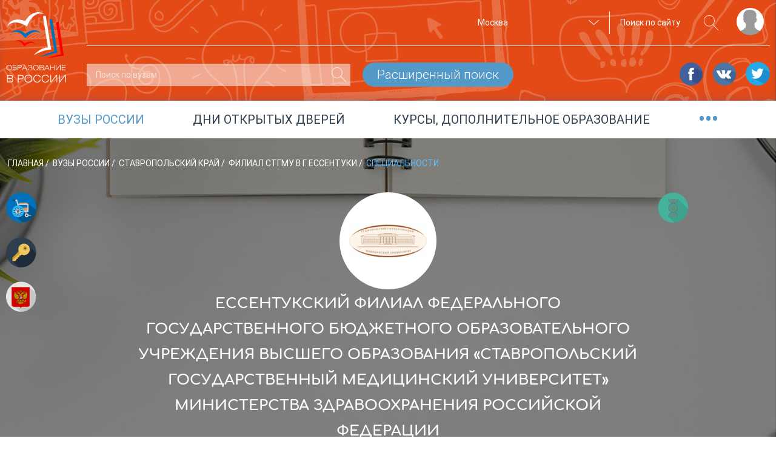

--- FILE ---
content_type: text/html; charset=UTF-8
request_url: https://russiaedu.ru/vuz/26/ess-stgmu/specialities
body_size: 8069
content:
<!doctype html>
<html xmlns="http://www.w3.org/1999/xhtml" xmlns:og="http://opengraphprotocol.org/schema/"><head><title>Специальности | Филиал СТГМУ в г. Ессентуки</title><meta name="description" content="Подробная информация о сфере российского образования. Новости, фотоотчёты, интервью. Каталог и рейтинг вузов. Дни открытых дверей. Курсы и дополнительное образование. Новости о ЕГЭ и ОГЭ. Информация для абитуриентов и учащихся." /><meta name="robots" content="index, follow" /><meta name="viewport" content="width=1280" /><meta property="og:site_name" content="Russiaedu" /><meta property="og:description" content="Russian education" /><meta property="og:locale" content="ru_RU" /><meta http-equiv="Content-Type" content="text/html; charset=utf-8" /><meta http-equiv="x-ua-compatible" content="ie=edge" /><meta charset="UTF-8" /><link rel="stylesheet" type="text/css" href="/assets/css/main.css?v=8d515bd6178947cdaf55023171b26837"/><link rel="icon" type="image/x-icon" href="/favicon.ico"/><link rel="apple-touch-icon" sizes="120x120" href="/apple-touch-icon.png"><link rel="icon" type="image/png" sizes="32x32" href="/favicon-32x32.png"><link rel="icon" type="image/png" sizes="16x16" href="/favicon-16x16.png"><link rel="manifest" href="/manifest.json"><link rel="mask-icon" href="/safari-pinned-tab.svg" color="#5bbad5"><meta name="theme-color" content="#ffffff"><meta name="yandex-verification" content="5ed0acf3c8917146"/><meta name="a317924a1217f8a96cf7e0452f58f3d8" content=""/><script src="//yastatic.net/share2/share.js"></script></head><body><!--[if lte IE 8]><style>.browserupgrade{text-align:center;border:2px solid #b4b472;font-size:20px;padding:20px;position:fixed;background:#333;color:#c1bea2;width:400px;left:50%;margin-left:-200px;z-index:999999}.browserupgrade a{color:#fff}.browserupgrade a:hover{color:#e0c1ff;text-decoration:none}</style><p class="browserupgrade">Вы используете <strong>устаревший</strong> браузер. Пожалуйста<br/><a rel='nofollow' href="http://browsehappy.com/">обновите ваш браузер или установите альтернативный</a><br/> для корректного отображения содержимого сайта.</p><![endif]--><div class="wrapper"><div class="content"><header class="header header-small header-small_card"><div class="inner-wrapper"><div class="header__layout"><div class="header__layout_left"><a href="/" title="Образование в России"><img class="main-logo" src="/img/vector/main-logo.svg" alt="Образование в России"></a></div><div class="header__layout_right"><div class="top-menu"><div class="top-menu__nav" style="visibility:hidden;pointer-events:none"><ul class="top-menu__nav-container"><li class="top-menu__nav-item"><span class="top-menu__nav-link" title="Выпускникам школ">Выпускникам школ</span><div class="top-menu__submenu"><ul class="top-menu__submenu-container"><li class="top-menu__submenu-item"><a class="top-menu__submenu-link" href="#">Каталог вузов</a></li><li class="top-menu__submenu-item"><a class="top-menu__submenu-link" href="#">Специальности</a></li><li class="top-menu__submenu-item"><a class="top-menu__submenu-link" href="#">ЕГЭ/ОГЭ</a></li></ul></div></li><li class="top-menu__nav-item"><span class="top-menu__nav-link" title="Студентам и специалистам">Студентам<br>и специалистам</span><div class="top-menu__submenu top-menu__submenu_2"><ul class="top-menu__submenu-container"><li class="top-menu__submenu-item"><a class="top-menu__submenu-link" href="#">Конференции, семинары</a></li><li class="top-menu__submenu-item"><a class="top-menu__submenu-link" href="#">поствузовское образование </a></li><li class="top-menu__submenu-item"><a class="top-menu__submenu-link" href="#">работа</a></li></ul></div></li><li class="top-menu__nav-item"><span class="top-menu__nav-link" title="Родителям">Родителям</span><div class="top-menu__submenu top-menu__submenu_3"><ul class="top-menu__submenu-container"><li class="top-menu__submenu-item"><a class="top-menu__submenu-link" href="#">подменю 1</a></li><li class="top-menu__submenu-item"><a class="top-menu__submenu-link" href="#">Школы</a></li><li class="top-menu__submenu-item"><a class="top-menu__submenu-link" href="#">репетиторы</a></li><li class="top-menu__submenu-item"><a class="top-menu__submenu-link" href="#">подменю 4</a></li></ul></div></li><li class="top-menu__nav-item"><span class="top-menu__nav-link" title="Нормативно-справочная">Нормативно-справочная информация</span><div class="top-menu__submenu top-menu__submenu_4"><ul class="top-menu__submenu-container"><li class="top-menu__submenu-item"><a class="top-menu__submenu-link" href="#">нормативные документы</a></li><li class="top-menu__submenu-item"><a class="top-menu__submenu-link" href="#">справочная информация</a></li></ul></div></li></ul></div><div class="top-menu__actions"><div class="top-menu__actions-wrapper"><div class="top-menu__actions-item top-menu__actions-item_city"><select title="Выбор региона" class="select2-1" name="city" data-client-region-title="Москва" data-client-region-code="77"><option value="01">Республика Адыгея</option><option value="02">Республика Башкортостан</option><option value="03">Республика Бурятия</option><option value="04">Республика Алтай</option><option value="05">Республика Дагестан</option><option value="06">Республика Ингушетия</option><option value="07">Кабардино-Балкарская Республика</option><option value="08">Республика Калмыкия</option><option value="09">Карачаево-Черкесская Республика</option><option value="10">Республика Карелия</option><option value="11">Республика Коми</option><option value="12">Республика Марий Эл</option><option value="13">Республика Мордовия</option><option value="14">Республика Саха (Якутия)</option><option value="15">Республика Северная Осетия — Алания</option><option value="16">Республика Татарстан</option><option value="17">Республика Тыва</option><option value="18">Удмуртская Республика</option><option value="19">Республика Хакасия</option><option value="20">Чеченская Республика</option><option value="21">Чувашская Республика</option><option value="22">Алтайский край</option><option value="23">Краснодарский край</option><option value="24">Красноярский край</option><option value="25">Приморский край</option><option value="26">Ставропольский край</option><option value="27">Хабаровский край</option><option value="28">Амурская область</option><option value="29">Архангельская область</option><option value="30">Астраханская область</option><option value="31">Белгородская область</option><option value="32">Брянская область</option><option value="33">Владимирская область</option><option value="34">Волгоградская область</option><option value="35">Вологодская область</option><option value="36">Воронежская область</option><option value="37">Ивановская область</option><option value="38">Иркутская область</option><option value="39">Калининградская область</option><option value="40">Калужская область</option><option value="41">Камчатский край</option><option value="42">Кемеровская область</option><option value="43">Кировская область</option><option value="44">Костромская область</option><option value="45">Курганская область</option><option value="46">Курская область</option><option value="47">Ленинградская область</option><option value="48">Липецкая область</option><option value="49">Магаданская область</option><option value="50">Московская область</option><option value="51">Мурманская область</option><option value="52">Нижегородская область</option><option value="53">Новгородская область</option><option value="54">Новосибирская область</option><option value="55">Омская область</option><option value="56">Оренбургская область</option><option value="57">Орловская область</option><option value="58">Пензенская область</option><option value="59">Пермский край</option><option value="60">Псковская область</option><option value="61">Ростовская область</option><option value="62">Рязанская область</option><option value="63">Самарская область</option><option value="64">Саратовская область</option><option value="65">Сахалинская область</option><option value="66">Свердловская область</option><option value="67">Смоленская область</option><option value="68">Тамбовская область</option><option value="69">Тверская область</option><option value="70">Томская область</option><option value="71">Тульская область</option><option value="72">Тюменская область</option><option value="73">Ульяновская область</option><option value="74">Челябинская область</option><option value="75">Забайкальский край</option><option value="76">Ярославская область</option><option value="77" selected>Москва</option><option value="78">Санкт-Петербург</option><option value="79">Еврейская автономная область</option><option value="82">Республика Крым</option><option value="83">Ненецкий автономный округ</option><option value="86">Ханты-Мансийский АО</option><option value="87">Чукотский автономный округ</option><option value="89">Ямало-Ненецкий АО</option><option value="92">Севастополь</option></select></div><div class="top-menu__actions-item top-menu__actions-item_search"><div class="top-menu__search-separator"><form method="get" action="/search"><input name="query" class="top-menu__search-field" type="search" placeholder="Поиск по сайту"><button class="top-menu__search-btn" type="submit" title="искать"><svg class="svg-magn-glass-dims"><use xmlns:xlink="http://www.w3.org/1999/xlink" xlink:href="/img/vector/sprite-symbol.svg#magn-glass"></use></svg></button></form></div></div><div data-target-window="js-submenu" class="top-menu__actions-item top-menu__actions-item_user js-usermenu"><i class="top-menu__login-icon" title="" style="background-image:url(/img/vector/login-icon.svg)"></i><div class="top-menu__user-submenu js-submenu"><ul class="top-menu__user-submenu-list"><li class="top-menu__user-submenu-item"><a class="top-menu__user-submenu-link js-modal-login" href="/login">Логин</a></li><li class="top-menu__user-submenu-item"><a class="top-menu__user-submenu-link js-modal-register" href="/register/">Регистрация</a></li></ul></div></div></div></div></div><div class="header-small__btm-row"><div class="header-small__btm-col1"><form method="post" action="/rating" class="s-result-form s-result-form_header"><div class="search-field search-field_header-lower"><input class="search-field__input-text" name="searchString" type="search" placeholder="Поиск по вузам"><button class="search-field__submit" type="submit" name="expandedForm" value="0"><svg class="svg-magn-glass-dims"><use xmlns:xlink="http://www.w3.org/1999/xlink" xlink:href="/img/vector/sprite-symbol.svg#magn-glass"></use></svg></button></div><button type="submit" name="expandedForm" value="1" class="btn-medium btn-medium_blue">Расширенный поиск</button></form></div><div class="header-small__btm-col2"><div class="socials"><a class="socials__link" target="_blank" rel='nofollow' href="https://www.facebook.com/groups/524634951261778/"><i class="footer__socials-link-icon socials-link-icon socials-link-icon_fb"></i></a><a class="socials__link" target="_blank" rel='nofollow' href="https://vk.com/russiaedu1"><i class="footer__socials-link-icon socials-link-icon socials-link-icon_vk"></i></a><a class="socials__link" target="_blank" rel='nofollow' href="https://twitter.com/russiaedu1"><i class="footer__socials-link-icon socials-link-icon socials-link-icon_tw"></i></a></div></div></div></div></div></div></header><div class="announce-links announce-links_smaller-font"><div class="inner-wrapper announce-links__justify"><div class="announce-links__item"><span class="announce-links__link">Вузы России</span></div><div class="announce-links__item"><a class="announce-links__link" href="/open-days"> Дни открытых дверей </a></div><div class="announce-links__item"><a class="announce-links__link" href="/courses"> курсы, дополнительное образование </a></div><div class="announce-links__item"><span data-target-window="js-ann-drop" class="announce-links__menu-trigger">&bull;&bull;&bull;</span><div class="announce-links__dropdown js-ann-drop"><ul><li class="announce-links__drop-item"><a class="announce-links__drop-item-link" href="/schools">каталог школ</a></li><li class="announce-links__drop-item"><a class="announce-links__drop-item-link" href="/events/">конференции и семинары</a></li></ul></div></div></div></div><div class="inner-wrapper"></div><div class="org-header org-header_fader"><div class="inner-wrapper"><div class="org-header__wrapper"><div class="breadcrumbs"><ul id="wo-breadcrumbs" class="breadcrumb" itemscope itemtype="http://schema.org/BreadcrumbList"><li class="breadcrumbs__item__wob" itemprop="itemListElement" itemprop=&quot;itemListElement&quot; itemscope itemtype=&quot;http://schema.org/ListItem&quot;><a class="breadcrumbs__link" href="/" itemprop="item"> Главная </a><meta itemprop="position" content="1"/><span class='separator'>/</span></li><li class="breadcrumbs__item__wob" itemprop="itemListElement" itemprop=&quot;itemListElement&quot; itemscope itemtype=&quot;http://schema.org/ListItem&quot;><a class="breadcrumbs__link" href="/vuz/" itemprop="item"> Вузы России </a><meta itemprop="position" content="2"/><span class='separator'>/</span></li><li class="breadcrumbs__item__wob" itemprop="itemListElement" itemprop=&quot;itemListElement&quot; itemscope itemtype=&quot;http://schema.org/ListItem&quot;><a class="breadcrumbs__link" href="/vuz/26" itemprop="item"> Ставропольский край </a><meta itemprop="position" content="3"/><span class='separator'>/</span></li><li class="breadcrumbs__item__wob" itemprop="itemListElement" itemprop=&quot;itemListElement&quot; itemscope itemtype=&quot;http://schema.org/ListItem&quot;><a class="breadcrumbs__link" href="/vuz/26/ess-stgmu/" itemprop="item"> Филиал СТГМУ в г. Ессентуки </a><meta itemprop="position" content="4"/><span class='separator'>/</span></li><li class="breadcrumbs__item__wob" itemprop=&quot;itemListElement&quot; itemscope itemtype=&quot;http://schema.org/ListItem&quot;><span class="breadcrumbs__current"> Специальности </span><meta itemprop="position" content="5"/></li></ul></div><div class="row mt-40 mb-20"><div class="col-2"><div><i class="rate-icon-08 org-header__perk-icon" title="Обучение для людей с ограниченными возможностями"></i></div><div><i class="rate-icon-04 org-header__perk-icon" title="Общежитие"></i></div><div><i class="rate-icon-01 org-header__perk-icon" title="Государственный"></i></div></div><div class="col ta-c"><div><i class="org-header__logo" style="background-image:url(https://russiaedu.ru/media/cache/edu_org_square_logo/uploads/edu-org/2018/08/10/1533894472795aa2ca.jpg)" title="Ессентукский филиал федерального государственного бюджетного образовательного учреждения высшего образования «Ставропольский государственный медицинский университет» Министерства здравоохранения Российской Федерации"></i></div><div class="org-header__name"> Ессентукский филиал федерального государственного бюджетного образовательного учреждения высшего образования «Ставропольский государственный медицинский университет» Министерства здравоохранения Российской Федерации </div><div class="org-header__accr-ends org-header__accr-ends_out"> Срок аккредитации закончился 04.07.2024 </div></div><div class="col-2"><i title="Медицинский" class="org-header__spec-icon svg-directions-medical svg-directions-medical-dims"></i></div></div><div class="row org-stats justify-content-center"><div class="col org-stats__col"><div class="org-stats__stats-item"><span class="org-stats__stats-number"> 235 </span><p class="org-stats__stats-caption">Минимальный<br>проходной балл</p></div></div><div class="col org-stats__col"><div class="org-stats__stats-item"><span class="org-stats__stats-number"> — </span><p class="org-stats__stats-caption">Оценка<br>по отзывам</p></div></div><div class="col org-stats__col"><div class="org-stats__stats-item"><div class="org-stats__stats-item"> от <span class="org-stats__stats-number">77,7</span> т.р. /год <p class="org-stats__stats-caption">Стоимость<br>обучения</p></div></div></div></div></div></div></div><div class="org-top-nav"><div class="org-nav"><div class="inner-wrapper"><ul class="org-nav__container"><li class="org-nav__cell"><h1 class="org-nav__link org-nav__link_active"><span class="org-nav__text-wrapper">Специальности</span></h1></li><li class="org-nav__cell"><a class="org-nav__link" href="/vuz/26/ess-stgmu/courses"><span class="org-nav__text-wrapper">Поствузовское образование</span></a></li><li class="org-nav__cell"><a class="org-nav__link" href="/vuz/26/ess-stgmu/electives"><span class="org-nav__text-wrapper">Факультативы</span></a></li><li class="org-nav__cell"><a class="org-nav__link" href="/vuz/26/ess-stgmu/open-doors"><span class="org-nav__text-wrapper">Дни открытых дверей</span></a></li><li class="org-nav__cell"><a class="org-nav__link" href="/vuz/26/ess-stgmu/branches"><span class="org-nav__text-wrapper">Филиалы</span></a></li><li class="org-nav__cell"><a class="org-nav__link" href="/vuz/26/ess-stgmu/contacts"><span class="org-nav__text-wrapper">Контакты</span></a></li></ul></div></div></div><main class="col2-grid"><div class="inner-wrapper"><div class="col2-grid__col1 col2-grid__col1_pr20"><div class="card-spec"><div class="tbd-block js-tabbed-block card-tabs"><div class="tbd-block__tabs-row"><div class="tbd-block__tab-item ripple js-tabs js-tb-active">БАКАЛАВРИАТ/СПЕЦИАЛИТЕТ</div><div class="tbd-block__tab-item ripple js-tabs">МАГИСТРАТУРА</div><div class="tbd-block__tab-item ripple js-tabs">АСПИРАНТУРА</div><div class="tbd-block__tab-item ripple js-tabs">ДОКТОРАНТУРА</div></div><div class="card-spec__search-block"><form class=""><div class="search-field search-field_dark-back search-field_smaller"><input class="search-field__input-text" type="search" value="" placeholder="Поиск по специальностям" name="spec-search"><button class="search-field__submit" type="submit"><svg class="svg-magn-glass-dims"><use xmlns:xlink="http://www.w3.org/1999/xlink" xlink:href="/img/vector/sprite-symbol.svg#magn-glass"></use></svg></button></div></form></div><div class="tbd-block__content-wrapper"><div class="tbd-block__content-item js-tb-block js-tb-block-visible"><table class="card-table card-table_spec"><tr><th>Cпециальность</th><th>Код по ФГОС</th><th>Квалификация</th><th>Форма обучения</th></tr></table></div><div class="tbd-block__content-item js-tb-block"><table class="card-table card-table_spec"><tr><th>Cпециальность</th><th>Код по ФГОС</th><th>Квалификация</th><th>Форма обучения</th></tr></table></div><div class="tbd-block__content-item js-tb-block"><table class="card-table card-table_spec"><tr><th>Cпециальность</th><th>Код по ФГОС</th><th>Квалификация</th><th>Форма обучения</th></tr></table></div><div class="tbd-block__content-item js-tb-block"><table class="card-table card-table_spec"><tr><th>Cпециальность</th><th>Код по ФГОС</th><th>Квалификация</th><th>Форма обучения</th></tr></table></div></div></div></div></div><aside class="col2-grid__col2"></aside></div><section id='services' class="section-block services"><div class="inner-wrapper"><h2 class="section-title under-decore">Сервисы</h2><div class="services__wrapper"><div class="services__grid js-serv-hover"><a class="services__item" href="/vuz/"><i class="services__icon services__icon_1"></i><p class="services__caption">Вузы России</p></a></div><div class="services__grid js-serv-hover"><a class="services__item" href="/open-days"><i class="services__icon services__icon_2"></i><p class="services__caption">дни открытых<br>дверей</p></a></div><div class="services__grid js-serv-hover"><a class="services__item" href="/courses"><i class="services__icon services__icon_3"></i><p class="services__caption">Курсы,<br>дополнительное<br> образование</p></a></div><div class="services__grid js-serv-hover"><a class="services__item" target="_blank" href="/events/"><i class="services__icon services__icon_5"></i><p class="services__caption services__caption_no-wrap">Конференции и<br>семинары</p></a></div><div class="services__brackets js-brackets"></div></div></div></section></main></div><footer class="footer"><div class="inner-wrapper"><div class="footer__grid footer__grid_1"><a href="/" title="Образование в России"><img class="main-logo" src="/img/vector/main-logo.svg" alt="Образование в России"></a><p class="footer__warning">Настоящий ресурс может содержать материал 16+</p></div><div class="footer__grid footer__grid_2"><div class="footer__socials-row"><span class="footer__spelling-hint js-touche-device"> НАШЛИ ОПЕЧАТКУ?<br> Выделите фрагмент текста и нажмите Ctrl+Enter </span><span class="footer__socials-appeal">рекомендуйте нас в соцсетях</span><div class="footer__soc-icons-block"><a class="socials__link" target="_blank" rel='nofollow' href="https://www.facebook.com/groups/524634951261778/"><i class="footer__socials-link-icon socials-link-icon socials-link-icon_fb"></i></a><a class="socials__link" target="_blank" rel='nofollow' href="https://vk.com/russiaedu1"><i class="footer__socials-link-icon socials-link-icon socials-link-icon_vk"></i></a><a class="socials__link" target="_blank" rel='nofollow' href="https://twitter.com/russiaedu1"><i class="footer__socials-link-icon socials-link-icon socials-link-icon_tw"></i></a><a class="socials__link" target="_blank" rel='nofollow' href="https://t.me/joinchat/AAAAAE3SGfYpStGKwwXv2Q"><i class="footer__socials-link-icon socials-link-icon socials-link-icon_tl"></i></a></div></div><div class="footer__inner-wrapper"><div class="footer__horizontal-links"><div class="footer__horizontal-links-items"><a class="footer__list-link" href="/contacts">Контакты</a></div><div class="footer__horizontal-links-items"><a class="footer__list-link" href="/editors/all">Редакция</a></div><div class="footer__horizontal-links-items"><a class="footer__list-link" href="/about">О проекте</a></div><div class="footer__horizontal-links-items"><a class="footer__list-link" href="/docapi/v0.1">API</a></div><div class="footer__horizontal-links-items"><a class="footer__list-link" href="/feedback">обратная связь</a></div><div class="footer__horizontal-links-items"><a class="footer__list-link" href="/news">новости</a></div><div class="footer__horizontal-links-items"><a class="footer__list-link" href="/articles">статьи</a></div><div class="footer__horizontal-links-items"><a class="footer__list-link" href="/photo-video">фото и видео</a></div></div><div class="footer__inner-grid footer__inner-grid_1"><div class="footer__links-row footer__links-row_capitalize"><a class="footer__list-link" href="#">О проекте</a></div><div class="footer__links-row footer__links-row_capitalize"><a class="footer__list-link" href="#">редакция</a></div><div class="footer__links-row footer__links-row_capitalize"><a class="footer__list-link" href="#">правовая информация</a></div><div class="footer__links-row footer__links-row_capitalize"><a class="footer__list-link" href="#">обратная связь</a></div><div class="footer__links-row footer__links-row_capitalize"><a class="footer__list-link" href="#">Rss</a></div></div><div class="footer__inner-grid footer__inner-grid_2"><div class="footer__links-row footer__links-row_underline footer__links-row_capitalize"><a class="footer__list-link" href="#">Образование</a></div><div class="footer__links-row"><a class="footer__list-link" href="#">Выпускникам школ</a></div><div class="footer__links-row"><a class="footer__list-link" href="#">Студентам и специалистам</a></div><div class="footer__links-row"><a class="footer__list-link" href="#">Родителям</a></div><div class="footer__links-row"><a class="footer__list-link" href="#">Нормативно- справочная информация</a></div></div><div class="footer__inner-grid footer__inner-grid_3"><div class="footer__links-row footer__links-row_underline footer__links-row_capitalize"><a class="footer__list-link" href="#">Сервисы</a></div><div class="footer__links-row"><a class="footer__list-link" href="#">Каталог вузов</a></div><div class="footer__links-row"><a class="footer__list-link" href="#">ДОД</a></div><div class="footer__links-row"><a class="footer__list-link" href="#">Курсы/ дополнительное образование</a></div><div class="footer__links-row"><a class="footer__list-link" href="#">ОГЭ, ЕГЭ, ВПР</a></div></div><div class="footer__inner-grid footer__inner-grid_4"><div class="footer__links-row footer__links-row_underline footer__links-row_capitalize"><a class="footer__list-link" href="#">Специальности</a></div><div class="footer__links-row"><a class="footer__list-link" href="#">Лечебное дело</a></div><div class="footer__links-row"><a class="footer__list-link" href="#">Бизнес-информатика</a></div><div class="footer__links-row"><a class="footer__list-link" href="#">Государственное и муниципальное управление</a></div><div class="footer__links-row"><a class="footer__list-link" href="#">Международные отношения</a></div><div class="footer__links-row"><a class="footer__list-link" href="#">Экономика</a></div><div class="footer__links-row"><a class="footer__list-link" href="#">МВА</a></div><div class="footer__links-row"><a class="footer__list-link" href="#">Менеджмент</a></div><div class="footer__links-row"><a class="footer__list-link" href="#">Дизайн</a></div><div class="footer__links-row"><a class="footer__list-link" href="#">Прочие</a></div></div></div></div></div></footer></div><div class="modal fade modal-win" id="modal-login" tabindex="-1" role="dialog" aria-labelledby="myModalLabel"><div class="modal-dialog" role="document"><div class="modal-content"><h4 class="modal-win__title ">вход</h4><form method="post" class="form-2" action="/login"><div class="form-2__row"><input name="_username" type="text" placeholder="логин"></div><div class="form-2__row"><input name="_password" type="password" placeholder="пароль"></div><div class="form-2__row"><label class="form-2__checkbox"><input type="checkbox" name="_remind" class="form-2__checkbox-input"><span class="form-2__checkbox-label">Запомнить</span></label></div><div class="form-2__row form-2__row_pull-center"><input class="btn-medium btn-medium_blue " type="submit" value="Подтвердить"></div><div class="form-2__row form-2__row_pull-center"><a href="#" class="form-2__link js-hide-opened-modal" data-toggle="modal" data-target="#modal-reset">Забыли пароль?</a><a href="#" class="form-2__link js-hide-opened-modal" data-toggle="modal" data-target="#modal-register">Регистрация</a></div></form></div></div></div><div class="modal fade modal-win" id="modal-register" tabindex="-1" role="dialog" aria-labelledby="myModalLabel"><div class="modal-dialog" role="document"><div class="modal-content"><h4 class="modal-win__title ">регистрация</h4><form method="post" name="fos_user_registration_form" action="/register" class="form-2"><div class="form-2__row"><input placeholder="Email" id="app_user_registration_email" name="app_user_registration[email]" required="required" type="email"/></div><div class="form-2__row"><input placeholder="Пароль" id="app_user_registration_plainPassword_first" name="app_user_registration[plainPassword][first]" required="required" type="password"></div><div class="form-2__row"><input placeholder="Повторите пароль" id="app_user_registration_plainPassword_second" name="app_user_registration[plainPassword][second]" required="required" type="password"></div><div class="form-2__row"><div class="g-recaptcha" data-theme="light" data-size="normal" data-type="image" data-sitekey="6LdrJiQUAAAAAHebOcsecXLmJPwHwLUDXlcaZvp4" data-callback="" data-expired-callback="" data-bind=""></div><noscript><div style="width:302px;height:352px"><div style="width:302px;height:352px;position:relative"><div style="width:302px;height:352px;position:absolute"><iframe src="https://www.google.com/recaptcha/api/fallback?k=6LdrJiQUAAAAAHebOcsecXLmJPwHwLUDXlcaZvp4" frameborder="0" scrolling="no" style="width:302px;height:352px;border-style:none"></iframe></div><div style="width:250px;height:80px;position:absolute;border-style:none;bottom:21px;left:25px;margin:0;padding:0;right:25px"><textarea id="g-recaptcha-response" name="g-recaptcha-response" class="g-recaptcha-response" style="width:250px;height:80px;border:1px solid #c1c1c1;margin:0;padding:0;resize:none"></textarea></div></div></div></noscript></div><input type="hidden" id="app_user_registration__token" name="app_user_registration[_token]" value="mSm8WdM3uXtw_bd40CYZeh-OMbcDgne6urPRrX9r9bU" /><div class="form-2__row form-2__row_pull-center"><input class="btn-medium btn-medium_blue " type="submit" value="Подтвердить"></div></form></div></div></div><div class="modal fade modal-win" id="modal-reset" tabindex="-1" role="dialog" aria-labelledby="myModalLabel"><div class="modal-dialog" role="document"><div class="modal-content"><h4 class="modal-win__title ">Сброс пароля</h4><form method="post" action="/resetting/send-email" class="form-2"><div class="form-2__row"><input name="username" type="text" placeholder="Имя пользователя"></div><div class="form-2__row form-2__row_pull-center"><input class="btn-medium btn-medium_blue " type="submit" value="Сбросить пароль"></div></form></div></div></div><div class="modal fade modal-win" id="modal-spelling" tabindex="-1" role="dialog" aria-labelledby="Spelling"><div class="modal-dialog" role="document"><div class="modal-content"><button type="button" class="close" data-dismiss="modal" aria-label="Close"><span aria-hidden="true">&times;</span></button><h4 class="modal-win__title ">Нашли ошибку</h4><p class="spelling__error-text"></p><form method="post" class="spelling__form form-2"><div class="form-2__row"><textarea rows="3" class="spelling__comment" name="comment" placeholder="Если есть желание, напишите комментарий."></textarea></div><div class="form-2__row form-2__row_pull-center"><input class="btn-medium btn-medium_blue " type="submit" value="Отправить"></div></form><p class="spelling__status"></p></div></div></div><script src="https://ajax.googleapis.com/ajax/libs/jquery/3.2.1/jquery.min.js"></script><script>window.jQuery||document.write('<script src="/js/vendor/jquery.min.js"><\/script>')</script><script src="/assets/js/bundle.js?v=bcba789b250a6ee3fd285219aadd9bc6"></script><script src="https://www.google.com/recaptcha/api.js?onload=initReCaptcha&render=explicit&hl=ru" async defer></script><!-- Yandex.Metrika counter --><script type="text/javascript">(function(d,w,c){(w[c]=w[c]||[]).push(function(){try{w.yaCounter32772300=new Ya.Metrika({id:32772300,clickmap:!0,trackLinks:!0,accurateTrackBounce:!0,webvisor:!0,params:{"amp_test_":"0"}})}catch(e){}});var n=d.getElementsByTagName("script")[0],s=d.createElement("script"),f=function(){n.parentNode.insertBefore(s,n)};s.type="text/javascript";s.async=!0;s.src="https://mc.yandex.ru/metrika/watch.js";if(w.opera=="[object Opera]"){d.addEventListener("DOMContentLoaded",f,!1)}else{f()}})(document,window,"yandex_metrika_callbacks")</script><noscript><div><img src="https://mc.yandex.ru/watch/32772300" style="position:absolute;left:-9999px" alt=""/></div></noscript><!-- /Yandex.Metrika counter --><script>(function(i,s,o,g,r,a,m){i.GoogleAnalyticsObject=r;i[r]=i[r]||function(){(i[r].q=i[r].q||[]).push(arguments)},i[r].l=1*new Date();a=s.createElement(o),m=s.getElementsByTagName(o)[0];a.async=1;a.src=g;m.parentNode.insertBefore(a,m)})(window,document,'script','https://www.google-analytics.com/analytics.js','ga');ga('create','UA-102188871-1','auto');ga('send','pageview')</script></body></html>

--- FILE ---
content_type: text/html; charset=utf-8
request_url: https://www.google.com/recaptcha/api2/anchor?ar=1&k=6LdrJiQUAAAAAHebOcsecXLmJPwHwLUDXlcaZvp4&co=aHR0cHM6Ly9ydXNzaWFlZHUucnU6NDQz&hl=ru&type=image&v=PoyoqOPhxBO7pBk68S4YbpHZ&theme=light&size=normal&anchor-ms=20000&execute-ms=30000&cb=oa3kb4xp6km
body_size: 50649
content:
<!DOCTYPE HTML><html dir="ltr" lang="ru"><head><meta http-equiv="Content-Type" content="text/html; charset=UTF-8">
<meta http-equiv="X-UA-Compatible" content="IE=edge">
<title>reCAPTCHA</title>
<style type="text/css">
/* cyrillic-ext */
@font-face {
  font-family: 'Roboto';
  font-style: normal;
  font-weight: 400;
  font-stretch: 100%;
  src: url(//fonts.gstatic.com/s/roboto/v48/KFO7CnqEu92Fr1ME7kSn66aGLdTylUAMa3GUBHMdazTgWw.woff2) format('woff2');
  unicode-range: U+0460-052F, U+1C80-1C8A, U+20B4, U+2DE0-2DFF, U+A640-A69F, U+FE2E-FE2F;
}
/* cyrillic */
@font-face {
  font-family: 'Roboto';
  font-style: normal;
  font-weight: 400;
  font-stretch: 100%;
  src: url(//fonts.gstatic.com/s/roboto/v48/KFO7CnqEu92Fr1ME7kSn66aGLdTylUAMa3iUBHMdazTgWw.woff2) format('woff2');
  unicode-range: U+0301, U+0400-045F, U+0490-0491, U+04B0-04B1, U+2116;
}
/* greek-ext */
@font-face {
  font-family: 'Roboto';
  font-style: normal;
  font-weight: 400;
  font-stretch: 100%;
  src: url(//fonts.gstatic.com/s/roboto/v48/KFO7CnqEu92Fr1ME7kSn66aGLdTylUAMa3CUBHMdazTgWw.woff2) format('woff2');
  unicode-range: U+1F00-1FFF;
}
/* greek */
@font-face {
  font-family: 'Roboto';
  font-style: normal;
  font-weight: 400;
  font-stretch: 100%;
  src: url(//fonts.gstatic.com/s/roboto/v48/KFO7CnqEu92Fr1ME7kSn66aGLdTylUAMa3-UBHMdazTgWw.woff2) format('woff2');
  unicode-range: U+0370-0377, U+037A-037F, U+0384-038A, U+038C, U+038E-03A1, U+03A3-03FF;
}
/* math */
@font-face {
  font-family: 'Roboto';
  font-style: normal;
  font-weight: 400;
  font-stretch: 100%;
  src: url(//fonts.gstatic.com/s/roboto/v48/KFO7CnqEu92Fr1ME7kSn66aGLdTylUAMawCUBHMdazTgWw.woff2) format('woff2');
  unicode-range: U+0302-0303, U+0305, U+0307-0308, U+0310, U+0312, U+0315, U+031A, U+0326-0327, U+032C, U+032F-0330, U+0332-0333, U+0338, U+033A, U+0346, U+034D, U+0391-03A1, U+03A3-03A9, U+03B1-03C9, U+03D1, U+03D5-03D6, U+03F0-03F1, U+03F4-03F5, U+2016-2017, U+2034-2038, U+203C, U+2040, U+2043, U+2047, U+2050, U+2057, U+205F, U+2070-2071, U+2074-208E, U+2090-209C, U+20D0-20DC, U+20E1, U+20E5-20EF, U+2100-2112, U+2114-2115, U+2117-2121, U+2123-214F, U+2190, U+2192, U+2194-21AE, U+21B0-21E5, U+21F1-21F2, U+21F4-2211, U+2213-2214, U+2216-22FF, U+2308-230B, U+2310, U+2319, U+231C-2321, U+2336-237A, U+237C, U+2395, U+239B-23B7, U+23D0, U+23DC-23E1, U+2474-2475, U+25AF, U+25B3, U+25B7, U+25BD, U+25C1, U+25CA, U+25CC, U+25FB, U+266D-266F, U+27C0-27FF, U+2900-2AFF, U+2B0E-2B11, U+2B30-2B4C, U+2BFE, U+3030, U+FF5B, U+FF5D, U+1D400-1D7FF, U+1EE00-1EEFF;
}
/* symbols */
@font-face {
  font-family: 'Roboto';
  font-style: normal;
  font-weight: 400;
  font-stretch: 100%;
  src: url(//fonts.gstatic.com/s/roboto/v48/KFO7CnqEu92Fr1ME7kSn66aGLdTylUAMaxKUBHMdazTgWw.woff2) format('woff2');
  unicode-range: U+0001-000C, U+000E-001F, U+007F-009F, U+20DD-20E0, U+20E2-20E4, U+2150-218F, U+2190, U+2192, U+2194-2199, U+21AF, U+21E6-21F0, U+21F3, U+2218-2219, U+2299, U+22C4-22C6, U+2300-243F, U+2440-244A, U+2460-24FF, U+25A0-27BF, U+2800-28FF, U+2921-2922, U+2981, U+29BF, U+29EB, U+2B00-2BFF, U+4DC0-4DFF, U+FFF9-FFFB, U+10140-1018E, U+10190-1019C, U+101A0, U+101D0-101FD, U+102E0-102FB, U+10E60-10E7E, U+1D2C0-1D2D3, U+1D2E0-1D37F, U+1F000-1F0FF, U+1F100-1F1AD, U+1F1E6-1F1FF, U+1F30D-1F30F, U+1F315, U+1F31C, U+1F31E, U+1F320-1F32C, U+1F336, U+1F378, U+1F37D, U+1F382, U+1F393-1F39F, U+1F3A7-1F3A8, U+1F3AC-1F3AF, U+1F3C2, U+1F3C4-1F3C6, U+1F3CA-1F3CE, U+1F3D4-1F3E0, U+1F3ED, U+1F3F1-1F3F3, U+1F3F5-1F3F7, U+1F408, U+1F415, U+1F41F, U+1F426, U+1F43F, U+1F441-1F442, U+1F444, U+1F446-1F449, U+1F44C-1F44E, U+1F453, U+1F46A, U+1F47D, U+1F4A3, U+1F4B0, U+1F4B3, U+1F4B9, U+1F4BB, U+1F4BF, U+1F4C8-1F4CB, U+1F4D6, U+1F4DA, U+1F4DF, U+1F4E3-1F4E6, U+1F4EA-1F4ED, U+1F4F7, U+1F4F9-1F4FB, U+1F4FD-1F4FE, U+1F503, U+1F507-1F50B, U+1F50D, U+1F512-1F513, U+1F53E-1F54A, U+1F54F-1F5FA, U+1F610, U+1F650-1F67F, U+1F687, U+1F68D, U+1F691, U+1F694, U+1F698, U+1F6AD, U+1F6B2, U+1F6B9-1F6BA, U+1F6BC, U+1F6C6-1F6CF, U+1F6D3-1F6D7, U+1F6E0-1F6EA, U+1F6F0-1F6F3, U+1F6F7-1F6FC, U+1F700-1F7FF, U+1F800-1F80B, U+1F810-1F847, U+1F850-1F859, U+1F860-1F887, U+1F890-1F8AD, U+1F8B0-1F8BB, U+1F8C0-1F8C1, U+1F900-1F90B, U+1F93B, U+1F946, U+1F984, U+1F996, U+1F9E9, U+1FA00-1FA6F, U+1FA70-1FA7C, U+1FA80-1FA89, U+1FA8F-1FAC6, U+1FACE-1FADC, U+1FADF-1FAE9, U+1FAF0-1FAF8, U+1FB00-1FBFF;
}
/* vietnamese */
@font-face {
  font-family: 'Roboto';
  font-style: normal;
  font-weight: 400;
  font-stretch: 100%;
  src: url(//fonts.gstatic.com/s/roboto/v48/KFO7CnqEu92Fr1ME7kSn66aGLdTylUAMa3OUBHMdazTgWw.woff2) format('woff2');
  unicode-range: U+0102-0103, U+0110-0111, U+0128-0129, U+0168-0169, U+01A0-01A1, U+01AF-01B0, U+0300-0301, U+0303-0304, U+0308-0309, U+0323, U+0329, U+1EA0-1EF9, U+20AB;
}
/* latin-ext */
@font-face {
  font-family: 'Roboto';
  font-style: normal;
  font-weight: 400;
  font-stretch: 100%;
  src: url(//fonts.gstatic.com/s/roboto/v48/KFO7CnqEu92Fr1ME7kSn66aGLdTylUAMa3KUBHMdazTgWw.woff2) format('woff2');
  unicode-range: U+0100-02BA, U+02BD-02C5, U+02C7-02CC, U+02CE-02D7, U+02DD-02FF, U+0304, U+0308, U+0329, U+1D00-1DBF, U+1E00-1E9F, U+1EF2-1EFF, U+2020, U+20A0-20AB, U+20AD-20C0, U+2113, U+2C60-2C7F, U+A720-A7FF;
}
/* latin */
@font-face {
  font-family: 'Roboto';
  font-style: normal;
  font-weight: 400;
  font-stretch: 100%;
  src: url(//fonts.gstatic.com/s/roboto/v48/KFO7CnqEu92Fr1ME7kSn66aGLdTylUAMa3yUBHMdazQ.woff2) format('woff2');
  unicode-range: U+0000-00FF, U+0131, U+0152-0153, U+02BB-02BC, U+02C6, U+02DA, U+02DC, U+0304, U+0308, U+0329, U+2000-206F, U+20AC, U+2122, U+2191, U+2193, U+2212, U+2215, U+FEFF, U+FFFD;
}
/* cyrillic-ext */
@font-face {
  font-family: 'Roboto';
  font-style: normal;
  font-weight: 500;
  font-stretch: 100%;
  src: url(//fonts.gstatic.com/s/roboto/v48/KFO7CnqEu92Fr1ME7kSn66aGLdTylUAMa3GUBHMdazTgWw.woff2) format('woff2');
  unicode-range: U+0460-052F, U+1C80-1C8A, U+20B4, U+2DE0-2DFF, U+A640-A69F, U+FE2E-FE2F;
}
/* cyrillic */
@font-face {
  font-family: 'Roboto';
  font-style: normal;
  font-weight: 500;
  font-stretch: 100%;
  src: url(//fonts.gstatic.com/s/roboto/v48/KFO7CnqEu92Fr1ME7kSn66aGLdTylUAMa3iUBHMdazTgWw.woff2) format('woff2');
  unicode-range: U+0301, U+0400-045F, U+0490-0491, U+04B0-04B1, U+2116;
}
/* greek-ext */
@font-face {
  font-family: 'Roboto';
  font-style: normal;
  font-weight: 500;
  font-stretch: 100%;
  src: url(//fonts.gstatic.com/s/roboto/v48/KFO7CnqEu92Fr1ME7kSn66aGLdTylUAMa3CUBHMdazTgWw.woff2) format('woff2');
  unicode-range: U+1F00-1FFF;
}
/* greek */
@font-face {
  font-family: 'Roboto';
  font-style: normal;
  font-weight: 500;
  font-stretch: 100%;
  src: url(//fonts.gstatic.com/s/roboto/v48/KFO7CnqEu92Fr1ME7kSn66aGLdTylUAMa3-UBHMdazTgWw.woff2) format('woff2');
  unicode-range: U+0370-0377, U+037A-037F, U+0384-038A, U+038C, U+038E-03A1, U+03A3-03FF;
}
/* math */
@font-face {
  font-family: 'Roboto';
  font-style: normal;
  font-weight: 500;
  font-stretch: 100%;
  src: url(//fonts.gstatic.com/s/roboto/v48/KFO7CnqEu92Fr1ME7kSn66aGLdTylUAMawCUBHMdazTgWw.woff2) format('woff2');
  unicode-range: U+0302-0303, U+0305, U+0307-0308, U+0310, U+0312, U+0315, U+031A, U+0326-0327, U+032C, U+032F-0330, U+0332-0333, U+0338, U+033A, U+0346, U+034D, U+0391-03A1, U+03A3-03A9, U+03B1-03C9, U+03D1, U+03D5-03D6, U+03F0-03F1, U+03F4-03F5, U+2016-2017, U+2034-2038, U+203C, U+2040, U+2043, U+2047, U+2050, U+2057, U+205F, U+2070-2071, U+2074-208E, U+2090-209C, U+20D0-20DC, U+20E1, U+20E5-20EF, U+2100-2112, U+2114-2115, U+2117-2121, U+2123-214F, U+2190, U+2192, U+2194-21AE, U+21B0-21E5, U+21F1-21F2, U+21F4-2211, U+2213-2214, U+2216-22FF, U+2308-230B, U+2310, U+2319, U+231C-2321, U+2336-237A, U+237C, U+2395, U+239B-23B7, U+23D0, U+23DC-23E1, U+2474-2475, U+25AF, U+25B3, U+25B7, U+25BD, U+25C1, U+25CA, U+25CC, U+25FB, U+266D-266F, U+27C0-27FF, U+2900-2AFF, U+2B0E-2B11, U+2B30-2B4C, U+2BFE, U+3030, U+FF5B, U+FF5D, U+1D400-1D7FF, U+1EE00-1EEFF;
}
/* symbols */
@font-face {
  font-family: 'Roboto';
  font-style: normal;
  font-weight: 500;
  font-stretch: 100%;
  src: url(//fonts.gstatic.com/s/roboto/v48/KFO7CnqEu92Fr1ME7kSn66aGLdTylUAMaxKUBHMdazTgWw.woff2) format('woff2');
  unicode-range: U+0001-000C, U+000E-001F, U+007F-009F, U+20DD-20E0, U+20E2-20E4, U+2150-218F, U+2190, U+2192, U+2194-2199, U+21AF, U+21E6-21F0, U+21F3, U+2218-2219, U+2299, U+22C4-22C6, U+2300-243F, U+2440-244A, U+2460-24FF, U+25A0-27BF, U+2800-28FF, U+2921-2922, U+2981, U+29BF, U+29EB, U+2B00-2BFF, U+4DC0-4DFF, U+FFF9-FFFB, U+10140-1018E, U+10190-1019C, U+101A0, U+101D0-101FD, U+102E0-102FB, U+10E60-10E7E, U+1D2C0-1D2D3, U+1D2E0-1D37F, U+1F000-1F0FF, U+1F100-1F1AD, U+1F1E6-1F1FF, U+1F30D-1F30F, U+1F315, U+1F31C, U+1F31E, U+1F320-1F32C, U+1F336, U+1F378, U+1F37D, U+1F382, U+1F393-1F39F, U+1F3A7-1F3A8, U+1F3AC-1F3AF, U+1F3C2, U+1F3C4-1F3C6, U+1F3CA-1F3CE, U+1F3D4-1F3E0, U+1F3ED, U+1F3F1-1F3F3, U+1F3F5-1F3F7, U+1F408, U+1F415, U+1F41F, U+1F426, U+1F43F, U+1F441-1F442, U+1F444, U+1F446-1F449, U+1F44C-1F44E, U+1F453, U+1F46A, U+1F47D, U+1F4A3, U+1F4B0, U+1F4B3, U+1F4B9, U+1F4BB, U+1F4BF, U+1F4C8-1F4CB, U+1F4D6, U+1F4DA, U+1F4DF, U+1F4E3-1F4E6, U+1F4EA-1F4ED, U+1F4F7, U+1F4F9-1F4FB, U+1F4FD-1F4FE, U+1F503, U+1F507-1F50B, U+1F50D, U+1F512-1F513, U+1F53E-1F54A, U+1F54F-1F5FA, U+1F610, U+1F650-1F67F, U+1F687, U+1F68D, U+1F691, U+1F694, U+1F698, U+1F6AD, U+1F6B2, U+1F6B9-1F6BA, U+1F6BC, U+1F6C6-1F6CF, U+1F6D3-1F6D7, U+1F6E0-1F6EA, U+1F6F0-1F6F3, U+1F6F7-1F6FC, U+1F700-1F7FF, U+1F800-1F80B, U+1F810-1F847, U+1F850-1F859, U+1F860-1F887, U+1F890-1F8AD, U+1F8B0-1F8BB, U+1F8C0-1F8C1, U+1F900-1F90B, U+1F93B, U+1F946, U+1F984, U+1F996, U+1F9E9, U+1FA00-1FA6F, U+1FA70-1FA7C, U+1FA80-1FA89, U+1FA8F-1FAC6, U+1FACE-1FADC, U+1FADF-1FAE9, U+1FAF0-1FAF8, U+1FB00-1FBFF;
}
/* vietnamese */
@font-face {
  font-family: 'Roboto';
  font-style: normal;
  font-weight: 500;
  font-stretch: 100%;
  src: url(//fonts.gstatic.com/s/roboto/v48/KFO7CnqEu92Fr1ME7kSn66aGLdTylUAMa3OUBHMdazTgWw.woff2) format('woff2');
  unicode-range: U+0102-0103, U+0110-0111, U+0128-0129, U+0168-0169, U+01A0-01A1, U+01AF-01B0, U+0300-0301, U+0303-0304, U+0308-0309, U+0323, U+0329, U+1EA0-1EF9, U+20AB;
}
/* latin-ext */
@font-face {
  font-family: 'Roboto';
  font-style: normal;
  font-weight: 500;
  font-stretch: 100%;
  src: url(//fonts.gstatic.com/s/roboto/v48/KFO7CnqEu92Fr1ME7kSn66aGLdTylUAMa3KUBHMdazTgWw.woff2) format('woff2');
  unicode-range: U+0100-02BA, U+02BD-02C5, U+02C7-02CC, U+02CE-02D7, U+02DD-02FF, U+0304, U+0308, U+0329, U+1D00-1DBF, U+1E00-1E9F, U+1EF2-1EFF, U+2020, U+20A0-20AB, U+20AD-20C0, U+2113, U+2C60-2C7F, U+A720-A7FF;
}
/* latin */
@font-face {
  font-family: 'Roboto';
  font-style: normal;
  font-weight: 500;
  font-stretch: 100%;
  src: url(//fonts.gstatic.com/s/roboto/v48/KFO7CnqEu92Fr1ME7kSn66aGLdTylUAMa3yUBHMdazQ.woff2) format('woff2');
  unicode-range: U+0000-00FF, U+0131, U+0152-0153, U+02BB-02BC, U+02C6, U+02DA, U+02DC, U+0304, U+0308, U+0329, U+2000-206F, U+20AC, U+2122, U+2191, U+2193, U+2212, U+2215, U+FEFF, U+FFFD;
}
/* cyrillic-ext */
@font-face {
  font-family: 'Roboto';
  font-style: normal;
  font-weight: 900;
  font-stretch: 100%;
  src: url(//fonts.gstatic.com/s/roboto/v48/KFO7CnqEu92Fr1ME7kSn66aGLdTylUAMa3GUBHMdazTgWw.woff2) format('woff2');
  unicode-range: U+0460-052F, U+1C80-1C8A, U+20B4, U+2DE0-2DFF, U+A640-A69F, U+FE2E-FE2F;
}
/* cyrillic */
@font-face {
  font-family: 'Roboto';
  font-style: normal;
  font-weight: 900;
  font-stretch: 100%;
  src: url(//fonts.gstatic.com/s/roboto/v48/KFO7CnqEu92Fr1ME7kSn66aGLdTylUAMa3iUBHMdazTgWw.woff2) format('woff2');
  unicode-range: U+0301, U+0400-045F, U+0490-0491, U+04B0-04B1, U+2116;
}
/* greek-ext */
@font-face {
  font-family: 'Roboto';
  font-style: normal;
  font-weight: 900;
  font-stretch: 100%;
  src: url(//fonts.gstatic.com/s/roboto/v48/KFO7CnqEu92Fr1ME7kSn66aGLdTylUAMa3CUBHMdazTgWw.woff2) format('woff2');
  unicode-range: U+1F00-1FFF;
}
/* greek */
@font-face {
  font-family: 'Roboto';
  font-style: normal;
  font-weight: 900;
  font-stretch: 100%;
  src: url(//fonts.gstatic.com/s/roboto/v48/KFO7CnqEu92Fr1ME7kSn66aGLdTylUAMa3-UBHMdazTgWw.woff2) format('woff2');
  unicode-range: U+0370-0377, U+037A-037F, U+0384-038A, U+038C, U+038E-03A1, U+03A3-03FF;
}
/* math */
@font-face {
  font-family: 'Roboto';
  font-style: normal;
  font-weight: 900;
  font-stretch: 100%;
  src: url(//fonts.gstatic.com/s/roboto/v48/KFO7CnqEu92Fr1ME7kSn66aGLdTylUAMawCUBHMdazTgWw.woff2) format('woff2');
  unicode-range: U+0302-0303, U+0305, U+0307-0308, U+0310, U+0312, U+0315, U+031A, U+0326-0327, U+032C, U+032F-0330, U+0332-0333, U+0338, U+033A, U+0346, U+034D, U+0391-03A1, U+03A3-03A9, U+03B1-03C9, U+03D1, U+03D5-03D6, U+03F0-03F1, U+03F4-03F5, U+2016-2017, U+2034-2038, U+203C, U+2040, U+2043, U+2047, U+2050, U+2057, U+205F, U+2070-2071, U+2074-208E, U+2090-209C, U+20D0-20DC, U+20E1, U+20E5-20EF, U+2100-2112, U+2114-2115, U+2117-2121, U+2123-214F, U+2190, U+2192, U+2194-21AE, U+21B0-21E5, U+21F1-21F2, U+21F4-2211, U+2213-2214, U+2216-22FF, U+2308-230B, U+2310, U+2319, U+231C-2321, U+2336-237A, U+237C, U+2395, U+239B-23B7, U+23D0, U+23DC-23E1, U+2474-2475, U+25AF, U+25B3, U+25B7, U+25BD, U+25C1, U+25CA, U+25CC, U+25FB, U+266D-266F, U+27C0-27FF, U+2900-2AFF, U+2B0E-2B11, U+2B30-2B4C, U+2BFE, U+3030, U+FF5B, U+FF5D, U+1D400-1D7FF, U+1EE00-1EEFF;
}
/* symbols */
@font-face {
  font-family: 'Roboto';
  font-style: normal;
  font-weight: 900;
  font-stretch: 100%;
  src: url(//fonts.gstatic.com/s/roboto/v48/KFO7CnqEu92Fr1ME7kSn66aGLdTylUAMaxKUBHMdazTgWw.woff2) format('woff2');
  unicode-range: U+0001-000C, U+000E-001F, U+007F-009F, U+20DD-20E0, U+20E2-20E4, U+2150-218F, U+2190, U+2192, U+2194-2199, U+21AF, U+21E6-21F0, U+21F3, U+2218-2219, U+2299, U+22C4-22C6, U+2300-243F, U+2440-244A, U+2460-24FF, U+25A0-27BF, U+2800-28FF, U+2921-2922, U+2981, U+29BF, U+29EB, U+2B00-2BFF, U+4DC0-4DFF, U+FFF9-FFFB, U+10140-1018E, U+10190-1019C, U+101A0, U+101D0-101FD, U+102E0-102FB, U+10E60-10E7E, U+1D2C0-1D2D3, U+1D2E0-1D37F, U+1F000-1F0FF, U+1F100-1F1AD, U+1F1E6-1F1FF, U+1F30D-1F30F, U+1F315, U+1F31C, U+1F31E, U+1F320-1F32C, U+1F336, U+1F378, U+1F37D, U+1F382, U+1F393-1F39F, U+1F3A7-1F3A8, U+1F3AC-1F3AF, U+1F3C2, U+1F3C4-1F3C6, U+1F3CA-1F3CE, U+1F3D4-1F3E0, U+1F3ED, U+1F3F1-1F3F3, U+1F3F5-1F3F7, U+1F408, U+1F415, U+1F41F, U+1F426, U+1F43F, U+1F441-1F442, U+1F444, U+1F446-1F449, U+1F44C-1F44E, U+1F453, U+1F46A, U+1F47D, U+1F4A3, U+1F4B0, U+1F4B3, U+1F4B9, U+1F4BB, U+1F4BF, U+1F4C8-1F4CB, U+1F4D6, U+1F4DA, U+1F4DF, U+1F4E3-1F4E6, U+1F4EA-1F4ED, U+1F4F7, U+1F4F9-1F4FB, U+1F4FD-1F4FE, U+1F503, U+1F507-1F50B, U+1F50D, U+1F512-1F513, U+1F53E-1F54A, U+1F54F-1F5FA, U+1F610, U+1F650-1F67F, U+1F687, U+1F68D, U+1F691, U+1F694, U+1F698, U+1F6AD, U+1F6B2, U+1F6B9-1F6BA, U+1F6BC, U+1F6C6-1F6CF, U+1F6D3-1F6D7, U+1F6E0-1F6EA, U+1F6F0-1F6F3, U+1F6F7-1F6FC, U+1F700-1F7FF, U+1F800-1F80B, U+1F810-1F847, U+1F850-1F859, U+1F860-1F887, U+1F890-1F8AD, U+1F8B0-1F8BB, U+1F8C0-1F8C1, U+1F900-1F90B, U+1F93B, U+1F946, U+1F984, U+1F996, U+1F9E9, U+1FA00-1FA6F, U+1FA70-1FA7C, U+1FA80-1FA89, U+1FA8F-1FAC6, U+1FACE-1FADC, U+1FADF-1FAE9, U+1FAF0-1FAF8, U+1FB00-1FBFF;
}
/* vietnamese */
@font-face {
  font-family: 'Roboto';
  font-style: normal;
  font-weight: 900;
  font-stretch: 100%;
  src: url(//fonts.gstatic.com/s/roboto/v48/KFO7CnqEu92Fr1ME7kSn66aGLdTylUAMa3OUBHMdazTgWw.woff2) format('woff2');
  unicode-range: U+0102-0103, U+0110-0111, U+0128-0129, U+0168-0169, U+01A0-01A1, U+01AF-01B0, U+0300-0301, U+0303-0304, U+0308-0309, U+0323, U+0329, U+1EA0-1EF9, U+20AB;
}
/* latin-ext */
@font-face {
  font-family: 'Roboto';
  font-style: normal;
  font-weight: 900;
  font-stretch: 100%;
  src: url(//fonts.gstatic.com/s/roboto/v48/KFO7CnqEu92Fr1ME7kSn66aGLdTylUAMa3KUBHMdazTgWw.woff2) format('woff2');
  unicode-range: U+0100-02BA, U+02BD-02C5, U+02C7-02CC, U+02CE-02D7, U+02DD-02FF, U+0304, U+0308, U+0329, U+1D00-1DBF, U+1E00-1E9F, U+1EF2-1EFF, U+2020, U+20A0-20AB, U+20AD-20C0, U+2113, U+2C60-2C7F, U+A720-A7FF;
}
/* latin */
@font-face {
  font-family: 'Roboto';
  font-style: normal;
  font-weight: 900;
  font-stretch: 100%;
  src: url(//fonts.gstatic.com/s/roboto/v48/KFO7CnqEu92Fr1ME7kSn66aGLdTylUAMa3yUBHMdazQ.woff2) format('woff2');
  unicode-range: U+0000-00FF, U+0131, U+0152-0153, U+02BB-02BC, U+02C6, U+02DA, U+02DC, U+0304, U+0308, U+0329, U+2000-206F, U+20AC, U+2122, U+2191, U+2193, U+2212, U+2215, U+FEFF, U+FFFD;
}

</style>
<link rel="stylesheet" type="text/css" href="https://www.gstatic.com/recaptcha/releases/PoyoqOPhxBO7pBk68S4YbpHZ/styles__ltr.css">
<script nonce="kKcLGwD1CPCkqCMj_nDSwg" type="text/javascript">window['__recaptcha_api'] = 'https://www.google.com/recaptcha/api2/';</script>
<script type="text/javascript" src="https://www.gstatic.com/recaptcha/releases/PoyoqOPhxBO7pBk68S4YbpHZ/recaptcha__ru.js" nonce="kKcLGwD1CPCkqCMj_nDSwg">
      
    </script></head>
<body><div id="rc-anchor-alert" class="rc-anchor-alert"></div>
<input type="hidden" id="recaptcha-token" value="[base64]">
<script type="text/javascript" nonce="kKcLGwD1CPCkqCMj_nDSwg">
      recaptcha.anchor.Main.init("[\x22ainput\x22,[\x22bgdata\x22,\x22\x22,\[base64]/[base64]/MjU1Ong/[base64]/[base64]/[base64]/[base64]/[base64]/[base64]/[base64]/[base64]/[base64]/[base64]/[base64]/[base64]/[base64]/[base64]/[base64]\\u003d\x22,\[base64]\\u003d\\u003d\x22,\[base64]/w7tEw7BKOAkDw4zDiMKuYcOAXMK8wpJpwrnDnXHDksKuHjbDpwzCjcOUw6VhHgDDg0NKwqQRw6UKNFzDosOgw4h/IkbCnsK/QBfDnFwYwoTCqiLCp0TDjgsowofDgwvDrD5HEGhKw6bCjC/ClcKpaQNReMOVDWHCjcO/w6XDmCbCncKmfVNPw6JAwolLXQ7CjjHDncO0w5Q7w6bChivDgAhewq3DgwljLngwwokvworDoMOVw4M2w5dmYcOMenQiPQJ7aGnCu8Kjw5APwoILw47DhsOnEcK6b8KeJHXCu2HDmcO1fw0fA3xew7BuBW7DssKMQ8K/[base64]/Co8OKw4rCvsKow5F6PllTY2bChj12csKRS37Do8K3SjZTT8Ouwoo6JQ9hUsOYw6vDuz3DlsOAasO4XMO0A8KZw7ZbWAIefTkQXitswoLDh25yKQl5w61Lw7wzw4fDsBd2dx9kAjvCvMKrw6lCdhI1MsOpwpTDi2XDksOUIUTDgBdwTRx7worCpS8cwqMnQmPCjcO/wrjChjvCkyLDpwQzw4nDssKxw4Aaw5pPPG/CicKNw6vDtMOUasOGDsOAw5lVw7YaUx7DrMKmwqPCkg46ImzCkMOHe8Kww5p4woXCvW5mPsOOHMKdYFfCoGYECEHDi1HDu8OdwrYxcMKTcMOyw5tEM8KMO8ODw4DCj2PCr8OSw7QxQsOFby0QCsOLw73CmcOOw5LCh317w6p/wrPCq2QaFhwmw5PCvAPDtEszRCAeFDh3w6LDszl3FSx1VsK8w4YOw4LCkcO0acK5wqVmFcKbCsKuX0Nqw4/DjQ/[base64]/woMxw70vdcObPsKMw5rDqMKiFHAzw4rDhsKWw6ckQ8OSw5PCpyvCvsO0w48+w67DoMK7woPCtcK4w73DjcKTw7hzw5zDvsOXWFAKecKOwpHDssOAw7wnHzkTwot2fnPCpn7DuMO6w7PClcKBfsKJdSXDtFs2w4kOw4pFwp/CpmfDsMOjZmjCukHDjMKkw7XDjhjDkAHCisOLwqBYHBHCsnEUwpRZwrVUw5tDbsOxAg1Yw5XCncKLw6/[base64]/[base64]/DghJTwqAtwqbDgsOPX8KwFMODw7RZw5vCoMKfYcKAb8KCZsKPD24PwrfCisKEICXCvkbDosKbQVEhdHA0CQ/[base64]/CqsOxHHDDt2nDkMO8woHCn8KLXcKww4TCjgPCo8K5w4FCwoQ2PV/DgXU5wo5nwrNueUVuwpbCusKHNMO8dHrDm2MtwqjCqcOvw5bDpE9gw5DDi8KPfsKTb1B7TBjCpVc1YcKwwo/DlGIRDmJQWD/[base64]/DjRjDsl7ClzHCk8KAGMK0GMKUQMKBR3rCtH9AwpLCpWkmG0gRNV7DvE/CrwHCg8K6ZmM1wpZcwrdfw5nDhcKfWGsQwrbCi8KnwqPCjsK/w6rDkMOlXQPChns2NMKQwonDgksIw7R9OnHCtAFWw7nCncKuVBDDocKNP8Oew5bDmT8Nd8Osw6/CphxqLsOIwo4qw5tRw4nDt1fDrHkHKMOCwqEGw4A+w6IIb8K2DhLDs8Kdw6E5TcKFZMKsKWXDk8K4Axlgw4phw4jCpMK+bjPCj8OrZ8OyQMKNO8OrWMKVJcOdwp/CuVJcw5FeXsO4KsKZw4dewpd8fsO5TsKaWsOZFsKsw5kgLWXCvmHDm8OAwonCt8OOa8KXwqbDoMKdw58kGsK/[base64]/[base64]/DqMK7w7nCkF/DhMOZw5tLOGwawrw7w5k3SgfCgMO2w5Qrwq1aMxjCr8KLeMKhLH4kwq0RFWPChcOTwq/CsMKcd3XCs1rDu8OcIcOafMKvwp3DncKgJW4RwqTCosKkJsKlMA3Dg1HCucOqw4IBE2zDm1jCjcOzw4LDv2sgdcO9w4ACw6UywqUDfkRPCTgjw6vDrDQhC8Kzwo5Nw5tmwqzDpsOew5bCqkAHwqkUwrwTQ1VTwo1fwp0wwo7Dgzszw6HChsOKw79gdcODQ8OGwp8Lw5/CrjnDtMKSw5bDpsK+wpMLe8K5wrotS8KHwpjDvMKkw4dmUsK8w7AswqPCmHDCvMOAwr8SA8KiJCV/wrvDnsO9CcKHQwRwJ8Ozwo9Oc8KhJ8KTw4cndDo0YMKmF8KtwqEgJcOvcMK0w7haw6LCg0nDpsONw4PCiXXDt8OyP0TCoMK5TsOwG8O3w4/DhgdyCcKowprDgsKJLMOiwqcpw57ClxAAw6MabsKZwqfCk8OtYMOrRGfChjsTc2NRTj/CjgXCicK1Q3UcwqTDt3VxwrLCscKgw57CksOIKFPCjQHDqyjDkWJZNMOEMhMgwqjCocOJDMOePkIAU8O/w7M/[base64]/Dn8OUGcOPRFzDjMOqwpVgwqo0ScO4wpjDth3DqsKhTFYOwpU1woXCuSTDnB7CpC85wrVlKTHCnMK+wonDosK7EsKvwrDCiXnCixYpPh3CoA53SQBhw4LChMOGFMOnw4Yow5bCqkHChsOnOn/Cs8O5wq7CnXcow49bwqLCv27CkMOIwqIbwoEjCwXDvRDClMKaw5gDw5vCmcK0wpbCisKLOyoTwrDDvTRZCmnCncKzM8K8HsKfwrpcfMOhecOOwocLaklVI1xlwpzDkiLCoEBbUMO0SjPClsOVAlLDs8K+bMOqwpB/Em/DmSRyXGXCnmJlwqNIwrXDmXYCw7ISCcKLcHVvF8KNw4hSw65wBUpIJ8O/[base64]/wrnDqQrCjWzDlEDDkDPDiMKSdMKZwpQ1wpZjKmppw7/DlXhZw5hxDBxMwpFfP8KgSxLDv1FXwqUhZMKndsOywpsGw73Di8OldsKwDcKPAmUaw5DDl8KfZXZAQcKwwpM2wqnDhwbDtlnDkcK4wpIMXCIDQVYpwolEw7Ynw6YNw5p0MH0iYXDCmh03w5k+w5ZLwqPCjsOBw63CohrCpcOjSzfDni/CgcONwotmwosaWjzCmcKLHQJ/[base64]/CrAgIDXBAIXAmGj1sw5nDlStRWMOLw4XDucOjw6HDg8O+bcOAwpHDj8O1woPDtQBOKsOxLTDClsOhw7wRwr/DisO8H8ObOhvDgVLDhTFNwr7CrMK7w48WaGsdYcKeaXTDqsOlwozDhSdyZcOrEwDDlCNVw4PChcKbcAfDnVtzw7fCvzvCsAFRAW/[base64]/[base64]/CmwlSdTfCvsO+QCkpwqJ/wq9Mwq7DvCN1ZcKnckxCYVXCgMOTwrvDvWVXwpo3LF86Azt6w6tRCDQaw5NWw7UcVB1dwpXDqsKsw6/CjsKgwoVwJcOXwqTCnsK5Mx3Dtl/CicOKHcKWV8OLw6bDqcKpWwR4SVHCjQsjE8Oub8OCaWIFf2oJwqxxwqTCksOjXjg3M8K+wqnDhcOCK8OJwpjChsKvOEbDhGVFw5UGJ2p1w6BSw7/Do8KFLcOoUTkFQMK1wrccQXdWf2LDo8OKw6FPw5LDkizDnRESY0EjwqN4wpjCscONwq0dw5bCgRjCncOREMOJw4zDp8OJWCvDmRrDn8OpwrALUQ0Xw4QRwqFww4TCjnnDrg0fGMOdMwJ9wrPCjRPDj8OxNcKLJ8ObNMKcw53CrsKAw54/TAcuw4vCs8Oow63CgMO4w6EAecONC8O1w6IlwoXDj1HDosKFw6vCqwPDi0snbjnDv8Kawo09w6rDvxvCvMO1JcOUHcKWw6bCssK/w6Rrw4HCnjTCicOow5vCim3DgsOuIMOlT8KybxXCq8KIV8KzNk4HwoZow4DDs1HDucOzw6hAwpwJAXBxw4LDmcO4w7rDoMOwwp7Di8KOw5U6woIVAsKNS8KXw4XCssKgwqbDtcKKwpUGw7nDjTVLaG4lRcOvw7kvw67Do1nDkD/DiMOewr3DghLCqcOnwppJw4XDhGfDpTwJw7hMH8K5d8KEfk3DosKvwrcNe8K9UhUDY8Kbwox0w6PClFvCssOPw7M7CXwIw68DZmljw4lTRMOcLDPDj8KxYVXCsMKNUcKbPRrDvi/Cj8O/w7TCr8OFCQhZw6VzwrthK3BmG8OtTcK6wqnCm8OSC0fDqsKRwqwdwokbw6J7wrvDrcOeWcOXw4XCnE7DgGfCjsKNJcK9DiUWw6/DoMK1wqPCoy5Pw77CiMK5w7A3P8OjPcOYOcODdyl3DcOrwpXCiksOS8Otc3cYcCTDnGjDkMKlNERuwqfDgFp6wppIGS3DmwhkwovDry7Ctk8kXk8Rw4LDpnonYsOswrtXwo3CvBlYw7vClQRjc8OeXMKIRMOGCsOBWk/DkTVNw7nDgD/Chg1UR8KPw7kiwr7DhcOLecO8CyHDscOHSMOcQMKmwr/[base64]/[base64]/CpTnCtsOGbsOYTMOxE8OowroDAcKrXDc6XQnDnF3Dg8OHw4dQDEbDrBNFb3VIfRQZO8OewoLCm8KzVsO1aRYoDW3CncO0TcOfJ8KGwp8lR8Orw61JBcK4woBpElg/Ml1ZfzkLFcOnNwjDrB3CpxMDwrxpwrXChMO9OG8ywp5qOsKxw7XCgcOCwqjClcO9w5zCjsO9OsKsw7oTwoXDrBfCmMOeTMKLb8OhcV3DgRB+wqYUVsOow7LDg1cCw7geUsKFUhPDh8OPwp1Vw7TCgDMPwrvCqkxmw4/DrD1WwrY9w6ZAGkbCpMOZCsOEw6YVwqvCksKCw7TCmWvDnsKuc8KCw6DDgsKuWcO4w7TCkFfDm8OgPHLDjl4gUcOTwpjCocKhDlZZwrREwrUOIn1laMOQwprDhMKrw6/[base64]/[base64]/CjsKzdcO1wpEbw77CiMOqacObw5HDv8KRRC3DmsKORsOIw7/[base64]/FcOSaRoRwolKw43Cv8ODUikhw4LCu00gKcKXw6DCosOcw5gtSWXCpMKrUsO7HBjDpSrDl17CgcKcEDLDsQDCq0bDscKBwpfCmRkVDUQxczNbYcK6ZcKAw5TChU3DoWEOw6vCrGd3HlnDrgTDlMO8wq/CmmhCJsOhwqsWw5puwqfCvMKww7YZTsOkIi4fwrphw5zCrMK6UgYXDCIww75CwpstwobCoE/ChcKSwogDI8OOw5LCghLCiz/DsMOXcx7DujFDK2/Dn8OYZRA4IyvDoMOEEj1lSsK5w5ZkG8KUw7TCrQbDt25Aw6Y4E0h7wow3WmfDiVrCuynDhsOhw7fCnmkZIlvDq1Rtw4nDm8K2ZWVYOGzDrQg3TcKnwp/CtEXCrAnCvsO9wrLDvwzCml/Dh8OnwoHDucOqWMO8wqRwFmobA1nChkPCmjZdw5DDrMO6WAAjAcOYworDpFzCsi1nwoPDq3R7c8KdBGfCrAHDjcOABcO5eBXDg8O/ZsODMMKmw4LDrD82G17DsGMowqtJwonDtcOXR8KzD8KIB8OQw7fDt8OAwppkwrI9w7/DuF7CohsWYUZlw4AKw6TClQthZmwsdABkwq8ueHpdUsOkwo7Cg3/CgwQXJMOtw4R7woUVwqbDvcOzwpsfd1jDrsKUVFDCtXJQw5pYwoTDnMO7OcK2wrVvwprDsRlVAcOEwpvDvnHDhUfDucK6w6kQwqxMFgwewq/[base64]/DkHvDpG/DnzXCssKdwp7Cm09WVQwQwq7DlFdQwod+w5gvGMOgYD7DuMKzYsOuwqR/VMO5w6bCoMKpbD/ClcOZwppQw6fCqMOBTQYKL8Okw5bDv8O5w6tlGUdUSTxpwpbDq8OywoDDvcOAZMO4AMKZwoLDn8OdC1kFwrxNw4BCaUtbw4fCrhDCtjVqLcKgw61LPHc1wrnCvMKvLmDDqDUFfjxdVMKZSsK1wo/[base64]/DusKswqApw5LDssOTdSPCgE7ClEADwpxwwrTCgjlSw6/CmibDkDVbw4/DvgoyHcO2wonCtgrDnBRCwpk9w7jCu8Kaw5RpSH1+D8K/H8KrBsKJwr8cw43DlMKqw4M0BBhZO8KCG0wraH0UwrDCjy3DsBMWayYUw6fCrR0Iw5bCv3kdw6TDswHDkcKlPsKiIn0Twq7CpsK9wr3CisONw7nDpcOiwrbDtcKtwr7DoGvDpmwMw45Dw5DDpEXDocKULW4rHgdxwqcJJE0+woZofMK2ZSdRCB/Ck8Kywr3DpsKWwpxAw5BQwrplYG7Dg1TCoMKnaWE9wq5/AsKbbMK6w7EyQMK+w5cew41SWHdow6wmwo1pU8OwFE7CkBvCtyViw4LDh8KAwp3ChsO7w7nDkxzClm/DtcKEJMKxw6fChMK0McKVw4DCsxJQwoUVO8KPw6oCwpNewpLCtsKbHsKzwppMwqUCAgXDosO0w4jDiBkTwqDCh8K6FcO0wpM9wp/DglfDvcK2w77Cg8KVNULDvCbDlsOgwro6wqnDjMKuwqNAwoMLDHzDhkzCkl/[base64]/w4Fsw6XCk8O9EcOpwqXCsmdbwp3Cj8O0wqNJIxJxwrTDmsOhWx5kH1nCjcO1w43DvhpkbsOtwovDq8K7wq/Cp8K9bB7DtUXDmMOlPsOKwr1sXUMJVTvDgBl3wovDpikjVMOsw4/[base64]/[base64]/IMO9wpNyZH9ZWcK5w5LCpcOoeMO+KHdLJsOJwqlMw7PDtmpPwoDDrMOlwqUuwrEiw5vCmwDDuW/ComrClsK5TcKoVB9PwpXDlmvDshMxW0XCnjrCtMOvwrnCqcO3G39uwqjDn8KuK2vCpcO6wrN3w41UXcKJMsOUOcKCw5ZWTcOUw790w7nDrBxWSBBlFsOJw6lvHMOtTxMMNG4lfcKLUcO/w7IXw605w5BNecOFa8KVB8OzCFrCnAcaw6pew6PDr8KgVShhTsKNwpZyNQLDoFzCngbDjGNwNDTDrwILdMOhMcKTRwjCkMKxwojDgUHCoMKxw5JcWAxnwrcvw7bCjGxvw4bCh0AhVGfDtcKnI2dfw5R/w6Qjw6PChiRFwoLDqMKRHVUTJh57w5Rfw4rDvyBuesKpa30yw4nCusKVVsKOMSLCoMKRMMOPwp/DjsOdTTh8eggNw7LCnE4xwrTCjcKow7jCs8OKQDrDsEopAUkaw43DpcK6cjFOwoPCv8KIAVAQecOVGhNdw58hw7dSE8Oqw713w7rCvCXCgMKXFcOzF34UBUBvV8OTw69DU8OIwpA6wr0TU0sJwpXDjVVgwp/CtE3DtcKjQMObwrVFPsKYIsOXBcKiwqTDmih5wpnCjcKsw5Ifw6fCisOww47CmgPChMOpw7VnL2vDjMO+RTReOcKKwpwzw5YDJzAdwrkXwpwVVjTCm1AZMMKYSMOzbcKYw5wSw649w4jDp2J1ZlHDnWEnw7BfBQZTEMKPwrXDjiUmOV/CtxjDo8OsZsOAwqPDkMK+emMzExIJQi/ClzbCu1/[base64]/[base64]/[base64]/w7/CgAnCvcOPwq4BwrhJwpDDh8OIw6wEcSzDgMOswqzCiUPDpMKxOcKjw5LDlUjCsGHDlcOiw7nDmBRsTsKMCCTCkxvDn8ORw7jCmggeWWnCjT7DusOXVcKywqbDr3nCgGzCrltgw5DCqMOvX1bCsxUCTyvDg8O5C8KjD2nDhz/Dk8KuZMKuHsKGwojDs1Uuw4PDq8K1CRQ5w5/[base64]/[base64]/wrkXw6TCkwgwMCcqw4nCrMOTNMOeB0AEwrrDuMOMwofCg8KtwoIqw7vDisOAJ8Khw5XCp8OGbykGw77Cl3DCtjPCvwvClS7CrH/CvUlYREksw5Maw4PDgxF9wq/Dv8KrwoLDs8Olw6QEwrA/Q8O/woNiKhoFwqJnNsOPwqFhwpE4In9Mw6ZZfy3CmMOtJAB2wobDvAjDsMKUw5LChMKxwqnCmMKTE8K2BsKOwo0vdQJvGH/CiMK9c8KIWcKxDMOzwrnCnBzDmRbCkQoBSVRxQ8KtZCHDsD/CmWvChMKGI8Otc8O1wpQrfWjDksOCw4LDn8KwDcKawrh0w7TCgBvCrSgBLlRHw6vDnMOlw5fCmsKDwq85w4QxJcKWGULCvcK0w74/woTCukDCvHI2w6fDnXpjWMKww6HCrk9LwrQRPMKOw6hWJh56exxiXsKRS0QaTMOfwp8McFViw7xawrbDncKvbMO3w67DohnDnMOGM8KbwrQzTMKUw5pjwrkQfcOLSMKIVH/CikPDuHjDisK/SMOQwqxYQcK5w7U5EMODE8OwHhTDmMKGXDbCiXPCssKHYRTCuAdEwrsKwqrCosO5IEbDk8KRw5g6w5rCtXDCuhbDhcK/[base64]/w4nCvsO5wqQSMgdjPcOlMMKowpdNdwFbwpNkw7HDssKdw4sswrzCtglqwo7CkBgdw6fDqsKUH17DqMOYwqRhw4fDpxrCrnLDtsKLw69Ew47CilzCjcKvw54BVsKTXi3Ci8OIw4RuIMOBCMKEw5wZw7ciLcKdwo5Xw75dB0/CmGILwp51f2XCqzpdAyzCmD7Cn04zwq8Ew6TDnVhKAsOWR8O7PzfCusOlwoDCnE1zwqzDmsOzU8KqJMKoQHcswrDDkcKmEcKaw5MFwqRgwqbCqhvDu3wNOAIBW8OlwqAUPcOywq/DlsKIw4hnUjVGw6DDsV7Cm8OlZUNaWlbCkDbCkDM/XQ99wqbDiHp9L8KnbsKKDgXCp8OTw7LDmjfDuMOyAlfDpMKTwqN9w7sPYThxSSnDt8OuJMOdbzl3O8OVw55jwoDDkC3Dh34dwp7Cp8OfG8ORPHbDkh9Ew4NYwr7DqMOSU0rCi1BVL8O7woTDmsOaScOww4bCqn3DvBUze8KXbS1RcsKLN8KUwrcYw50Pwr/Cm8K7w5LDg3N2w6zCmktJZsONwogdNcKAEUMjQMOvw4LDq8Ovw5XDqXzCvcOtwrfDm2LCvGDDkx7DkcKELUvDoTrCvCPDsUxpwo8rwqpowrzCizYJwrnDomNJw5TCphLCkUTDhxHDgMKAwp89wqLDmsOUEjDCjynDmUJJVHPDm8Ojwq/DusOUHsKGw5EXwpnDnwYFw7TCllxXQMKmw4nDn8KkMMOewroewofCgcOpesOGwpHCsjPDhMO0I2doMydLw5zCgx3ChMKSwq5Ww5rDl8KDwofDvcOrw6kzEn01wqg+w6FAFlVTWcKzLlTClRhXTsO/wqkXw6l3worCuR7CkMKKPVHCgMKwwr9kwrgXAcOvwr/CsHlqV8Krwq9LM3fCgSBNw6vCpRXDj8KDOsKpC8KlGsOCw40Fwo3CocKyKcOQwo3CgcOOXmFzwrocwqLCg8OxG8O2wqtLwrDDt8KrwrkMdVHDg8KKVMO/UMKpN3hjw6QoRm9iw6zDksKqwqZlX8O3KcO8EcKBw67DkXXCkSJdw5zCqsOzw5/DugDCgG8hw70oRH/Cny1rG8Ocw5dWw4XDpMKTYSo5KsONT8OGwpbDnMO6w6vCgMO3bQrCj8OOSMKjw7LDqVbCiMO1Bg5ywqAUw7bDicKfw6B+N8KZNArDisKww6LCkXfDusOSX8O/wqZzEzsVUhhmZWFSwoLDisKiRm1Gw6bCmjQ+w4d2VMKow67CuMKsw7PCrEg8dA4fVBIMSmJYwr3DuSg6WsKDw7kMw5zDnDtGScOKOcKdfsKbwo/CjMKEBEseDSXDgVF2MMO1GyDDmwJIwqfDsMO6RMKhw43CsVTCucOzwodLwq8lZcKKw7/Cl8Orw49Sw7fDk8KYw77CgAHCi2XCrnPCosK/[base64]/CssO1EsOaUsK5HMKtccKBZcOBwrE+LwPDjW3Dpj8NwoQ3wq04I2Q1E8KHNMOAGcOSfsOba8OGwq/[base64]/[base64]/[base64]/CtUjDlsKdw6fChMO7wqQKc1/[base64]/DtDrDsxgbSDrDqcOAwpQ3H8Kdw6YcEcOrRcOAw4dnVSnCrVjCkl/DpU/[base64]/[base64]/DgnBwwqvCkcKKbFt9w5zCi20Sw4XCk13DjMKxwoEPBcK3wotuesOBIzzDrDVFwrtPw7wUwqzClAnDk8KpBGPDiSvDoS7DnjbCpG4Lwqd/fVLCoW/CnF9SG8KEw6bCq8KkDS3DjHJSw4LCjcO5wo1UE2LDlsKrVMOTIcOtwqpWRB7CrMKdaR7DvsKOFlRGSsOWw5XCnTXCo8K2w5TChgnCnRkmw7HDtsKaHMKewqfDucKCw5nChhjDhi4KF8OkO1/DlH7CimUqBsK5CmwYwrFvSS13FMKGwrjCncKfIsK/w6/[base64]/XMOtEBrChGLCtGdzfzQ3w7bDtMKRwpfCgCDDl8OrwpB0GsK8w63CkknClMKOdsKiw4EaRMK8wrHDp3LDtx3CicKRwr/CjwbDpMOuQsOjwrbClm4sRsKJwphgdcONZyt2YcKZw7cxw7hywr7DpXsJw4XDr1gfNEk1H8OyGSgcS2nDrXEPdDNdZxpUQmbDgC7CtVLCmxrCusOkPRfDiT/[base64]/Dm8K9w7AKP8O8dEUbMsOQw6wqw5AiYQsrw4cVTMKKw78EwqfDpcKaw687w5nDjcOBZMKICsK4Q8K6w73Di8ORwpgTUhFHW0IaNMK0w4zDpsOqwqjCv8Oqw5liwpgQc0JddxPDiSAkw7UkFcKwwpTCqSnCnMKcZCbCtMKPwpPCnMKNYcO/w4LDrMOzw5HCs03ChUA2woTDlMOwwpcnw4cUw6rCqsO4w5Q4T8K8DMOKGsKcw7XDhiAPG3xcw7DCvjpzwq/CrsOgwptHPsOmwogOwpDCq8Orwr1EwpBqBih8dcK5wrZRw7h+HV/CjsKiPydjw70sAWDCrcOrw6obV8KxwrvDu3sZwqwxw6LCsnvCqmpVw6fDhQEQBkUrIW5qG8Kjwr0RwqUXTMKpwqdzwp1uRC/CpMO2w5RBw5RZJ8OVw4PCgx4Xwp7CpV/CmxsMCWkEwr0GHcKcX8Olw5c6w6IYCMK/w63CqmjCgz3DtMOOw47CpMK7fynDkmjChyZrw6kkw41HDCYOwoLDnMKNBF92QMOnw4o1EEIkw553ASjDr2FmVMORwqsxwqIfBcOYccO3fg09w7DCswpSFyMkR8Ksw7swLMKKw7DCnQIhwp/CrcKsw7Zrw7xJwqnCpsKCw5/CqMO3HkLDu8K0wrtUwp10wqZnwrYtYcKIW8O/w6MVw4MyBgTDkXHDqMO8FcOybkw2wowUPcKZQiHCjAohfsKjOcKbXcKjccOWw7nCqcONw7nCsMO5O8OxfMKXw4bCqX5hwobDvxnCscK9RkrCnWcPHcOWYcOswqHCjDoKXcKOJcOtwpRXUsOfVRAlayHCiB5XwpbDv8O/w5xiwpw/OHFJPRXCs2TDqcK9w5gGWUtdwrfDrirDrlBieAUYeMOAwr9NSTNSAcOMw4fDncOAS8KKw5RWPmk+IcOyw7ErN8Kzw5jDk8OXCsONDCliworDi3bCjMODBiHCoMOhd3czw4rDiGDCp2nDqGU/wrFGwqwkw4tIwpTCqlnCvADDqSBdw6Qyw4wSw4rChMK7wr3Cm8OYPE/DpMOYax0tw45dwrVLwo1qw6sncFEHw5DCiMOhw4bCisOPwrN6ZxQswo1fI2zCvsOkwpzCosKCwqAlw7k9KW1gLgFiY2d3w454wpfCn8KUwpvCpwbDt8KAw63Dg1hVw5NiwpV/[base64]/Cpi8YwrNRaDXDrQhVC0TCh8KVwqQIwowQF8OEasK2w4vCl8KdMFvCr8O9a8O5aCcDEcKTaDkiL8O3w6lSw5jDig/DuzzDvgYwbV8INsK5wq3Dt8KwWHzCp8KOM8ObP8OHwo7DoRMBZSZ0wpHDpcO/w5JxwrXCil3Ckz7DhEMEwpbCnknDojDCtW8Vw40rBXZnwq3DihbCqMOtw57CiynDosOKKMOCP8K9wp1dLjwaw6NCw6kecU/Dkk/CoWnDlhnClCbCjMKPCsO/wogjwqrDkR3ClsKkwosuwrzDvMORU1kMDMKaOcOEwp4rwpY9w6A+ORrDhTzDlsOsXF/[base64]/CrcOWIFg1wrXDosKhw6DDuMOdLRDCtcKcVGvCmi3CmHrDtMO9w7nClhNxwqo1Ck5QQsK2fDbDo3p7VG7DscOPwqjDkMKnIDPDrMOBwpctCcKKwqXDoMO0w4XDtMK8K8O7w4pPwrILw6bCp8KOwoHCu8KfwpfCiMOWwqbCskVkCQ/Cj8OLQMKMJE81wqF/wr3CusKYw6nDhxTCtsKewpvDlSdgLEEhCFDDu2PDhMOAw6VAw5sbK8KxwoPChcO4w6t8w6N5w6Iewq1mwox2DMK6JMKnFMKUfcKYw4ETMMOVScKRwoHDgSnCnsO5V3PCs8OEw5xiwolCTFBedRHDnEIWwq3DusOHY3tywo/[base64]/DvQEUw5HClSzDocK0fUp2w5FeIMOkwrFoTsOiVcKrVMKPw67CpcKrwpUoP8OKw5cDFgfCswQMflPDkQFHS8K/GcOyFAQZw7RXwqbDgMOfacO3w7PCl8OkbsOzNcOQW8K4w6fDqDTDskYYZgg/wqvDk8OsMMKLw6TDmMKhAmNCU11aKcKaE1fDnMO4JWDCm0oFccKuwo3DjMOCw4pefcKgLcKcwoAQw6tiVCnCp8ONw4/CvcKxNRpTw7Nsw7jCvcKBKMKKAMO2K8KnZcKRMVZewrk/dXQ6TBrChUVdw7TDmCAPwodUCTRaPMOFGMKmwpcDJcKoKzE5wq8rZ8Onw60bZsOnw71Ww48MKDDDp8OGw5pEM8O+w5ppX8OxZwjCgA/CglPCnxjConXCjDlLV8O/ecOcw6xaFygzD8Kfwr3CtzAXeMKzw7xaNcK0OcOdwp8WwqY/woAew5jCuHTCgsKgfsKITcKrAyHDksO2wqMXHjbDhkZlw4hTw7rDvW09wrYVXFdmTE3ClQBRAMOJAMKhw7MwY8OIw6fCgsOsw5oyeSbDuMKRw5jDvcKTQ8KAKx5/dE8cwrILw5szw71awpzCpgPChMK7wq8qwqZWKMO/Fx3CnRlcwq7CgsOWwp/CoTXCglc8U8KuWMKsDMO4d8KzKmPCohcmFzQ6e0nDnDtXwpXCmsKxZcKow60vZMOdMcK4DcKBDF1jR35vHDPDolI9wr15w4nDq3dWKMKUw7nDu8OvG8KWw7RpI1cEDcOQw4zDhzbDm23CqMOCYRB8wqQgwohaLcKNd3TCqsObw6jCkw3Cn18qw6/[base64]/[base64]/CoXQ9VcO5w5pnOwjCocKJVMKGXsOYcAcSKw7CkcOTfwcHO8O8WcOVw5hYCVnDs1MeDhYvwoNFwr5gacOmQ8KVw67DvA3Dm1EsbynDviDCusOlC8KNYEEVwo4WIh3CvXc9w5o0wqPCsMOpGEzCq2/DscKEUsKyUcOrw6AVSsOVIsOzQUzDohlUL8ORworCqi8Yw43DssOXdcKGU8KMBlRCw5Z2w5B8w4kdOCo4YELCkybClcOmJi4fw57Cm8KxwrPDnjJKw5dzwqvDkw3DtxZKwonChsKYB8K6IcKNwoU3VMK/wpFOwo3ChsKJMSkZZMKpJsOnw63CknQCw7Rrwr/Cvm/DnlpdVMK1w5wJwokiDXbDjMO6XGrDhGNfOcKCT3bDnk/[base64]/Dl0vCocKmNgJ0fEXDksO/wrQPBiMOwqjDu0RtWMKuw7VOZcKqQ1DCiT/ClFXDoXAVFxzDisOEwptOEMOSE2nCocKSV1FgwpXCvMKkwpbDg0fDp3dRwoUCZMK9fsOubDxUwqvDsh/[base64]/Cu8OGY8O5w5jDmMOBO8O/[base64]/DjsKzw5rDv0zDmcOnw68gQwPDt3fDpVFiwq0je8KKW8OUwpRMamE7Z8Odwr9eAsK+fh3DmzzDhRU8UWAVTMKBwopFU8Kiwr11wpVqw57CqFRXwodfRD3DhMOsc8OJNA7DpTJAB0/[base64]/DqcOTaMKUw7LCpMKnWMO/w6YLcTzChT/[base64]/ClhAlw5Bvc2g2w6kHw5Z3AU7Dmw/CncKCw63Cum7Cv8KkMMOYXk1hFMKmPsOZwqPDpH3CncOKI8KpLh/CksKawofDoMKbJz/[base64]/Dgnd9HmrCjzbDq8OWw7zDtQfCjcKLCjnCi8Kcw7J5XjPCsUTDsQ/DkDLCuQkIwrPDliB1Kjw8UMKdWQIQWCHCoMKLSXwEZsOwEcO7wokpw4RoC8KoSnAUwqnCn8KJHy3DrsOFP8OqwrEOwpsfIzhdwrnDqTDDvCoww75Xw4MVE8OcwpVgeS/CucK5bE0zw4fDvsKkw6/Di8KqwoDDulPDkjjDoErDuUbDp8KYfT/[base64]/DsyIzEMOew4Njw6DDpsOMwpDCilYVcsOSR8O6akl9DsO0w7YQwrbDrRhIwrV3wqcewprCkT9UJTEpEsOQwpfDsSnDpsKXw4vCiHLCm1/DqhgHwpvDu2NdwoPDkSpYQsOyA0UYNcK1BsKBByHDkcKQEcOOwozDosKcJAtwwqtXMzpww6QGw6PCicOKwoDDny3DpcOrw45XScO/e0TCmMKWe1N9wqTCtwfCvsK7A8KnWVdYJzjDtMOtwp7Dg07Cmz/[base64]/CrsOawoMLw6BMJ8K+O8KXU8OrZcOfw4nDicOmw5vCoz0gw5gmI3BnVSk9CcKKcsKUL8KLa8OfVSw7wpUHwrLCu8KcM8ODfsO0wp1ABcOpwps8w5nCusO8wr9Iw4kjwq/ChzkMXzHDo8OId8KqwpXDjsKVP8KeWMOUa2zCscKsw7nCrAl+wqjDg8KpM8OIw7UcBMOSw7/CnyceH2MdwqITCW7DvXtvw6TCksKMwpAzwqPDuMOhwpHCkMK6Nm/Chk/[base64]/DlDZlwodWwqPDk8Kdwo9HG1U5ccOxwrV6wpwmEzJVJMKEw7AKem4CYFLCoTfDikIjw6zChkrDg8ODPUBMRMK2wrnDuSHCvkACKR7Cn8K3wqVLwqULMMKQw6PDusK/w7LDq8OcwrrChsKZAMOUw4jCnSfCpMOUwrsVIMO1PlNrw7/CscOVw6PDmTLDqmwNw57DnGdGw4hmwrXDgMOrbg3Dg8O1w7Z1wrHCvUc/AxrCnmXDlsK9w5XCqMOmDcKsw7g0EsONw6fCgcKjGwvClVXCo2sJwp7DhSnDo8K6FzdCBGDCjsOZXsK7fBvCrx/[base64]/woLDlDfDoTQjJW5QEALDrFQ2wrXDl8K0EStPEMKmwoh2FcK2wrvDn2IRNElBDcKJYMO1w4rDh8O0w5cVw5PCmlXDvcKFwq54w4tMw4creEPDpng9w4HCj0/DhMKxVcK+wqY2wpXCpcK9R8O6ZcKFwrxifBTCtzppYMKScMOXOsKdwpcmEkHCpcKyZcKpw5HCosOFwqstfidEw4fCksKHA8ODwoxrRVnDuyTCqcOGXcO8JGQMwqPDjcOww696Z8OcwoQGFcObw4gJCMOiw4IDfcKMYHAQwoNcwpTDhMKVw5/CuMKORsKAwo/[base64]/Dp1RCa8K2fMOtwo17XsKwBgYlPMOeAcObw6nDvmhGFWdVw63Cg8KTNlnDtcKHw5HCqSrCl1bCkjrCnCVpwrfCscKbwoPDq3MUFl5ewpNpYMK0wrgPwoPDqjHDgBTDpFNHZx3CucK3w4HDoMOuTHHDq3HCgD/DjTDCk8K+YsKNC8OVwqphE8KPw4JVLsKowo4xNsK0w6JxImx3SznCvcKgFUHCr3zDpjXChDnDvBdNE8KOdwwMw4PDocKow5RjwrR3McO9WhbDmCPClsKZw5dsRkXDr8OAwq4MY8OcwonDoMKFbsOTwpLCmDUrwrLDoUllBMOWwr/CgMOyFcKGM8KXw6peecOHw7xxe8Kywr3DqGbCrMKiEgXCm8KRAsKjOsOjw6zCocOSYH7CuMO8wqTCsMKBUMKCwqvCvsOnw4tow48OCQ9Hw5x8RwYpfgDCnSLDjsO1R8KVc8Obw5sdMsOmGsKyw7ILwqbCosK/w7TDoVPDiMOnVcO1TzBSYTLDv8OKQMOVw6PDkcOtwr53w7bDmSY6B1TCrSgYZ10NOmQ+w7AgCsOWwpRpKy/CjxLDjsOcwpBQwrpjOMKKaEDDrQpxf8KweBZfw5rCr8OIbsKbXz94w6RoBF/ChcOOJiDDszFRw63CrMOcw7Eaw4LCn8KCXsORM1bDmW3Dj8OTw5/[base64]/CgER3w5Bbwok9SVLDvU7Cv8OOwqRVcMOqwpvCm8K6aiotwpp7TDlhw6UYO8OVw6VrwoB+w68mV8KFGsKPwrB5SDFKDynCpz1tNV/Dt8KaC8OjPsORV8OGKHUIw6hDbWHDoFzCiMOFwp7DuMOFwpdjbVDDrMOQFU3DtypYJBx8YMKBEsK2W8KtwpDCjWXDncOFw7/CpEURNXRPw6rDm8OMM8ORSMKjw581wqTCs8KMPsKRwrs4wrHDrj8wJRhcw6vDq0wrM8Orw4Aswp7DpMOcbTJ6DsOqPG/CgG/Ds8OhLsK2JwPDuMOIw6PDqjPCu8OiTSc4w6YpHRjCgWIYwrlmLsOAwoZ4VcKlUyTCjFlHwql7w7HDiHtowqx7CsO+BXbClgfCtXB+AG51wqBywpLCvBJiwqpz\x22],null,[\x22conf\x22,null,\x226LdrJiQUAAAAAHebOcsecXLmJPwHwLUDXlcaZvp4\x22,0,null,null,null,1,[21,125,63,73,95,87,41,43,42,83,102,105,109,121],[1017145,362],0,null,null,null,null,0,null,0,1,700,1,null,0,\[base64]/76lBhnEnQkZnOKMAhmv8xEZ\x22,0,0,null,null,1,null,0,0,null,null,null,0],\x22https://russiaedu.ru:443\x22,null,[1,1,1],null,null,null,0,3600,[\x22https://www.google.com/intl/ru/policies/privacy/\x22,\x22https://www.google.com/intl/ru/policies/terms/\x22],\x22Z/HlrQ5mvsPEcYW0gDCDPFCAVtZMZG5GZIR6SJ5o9Fw\\u003d\x22,0,0,null,1,1768980196304,0,0,[3],null,[158],\x22RC-nlhJLDKEc8ysRg\x22,null,null,null,null,null,\x220dAFcWeA6p5IYducVrb3cUhqDJhSiyLEgo926moZu2xuBZn-8Qnv8qLzIJtWVVSCdgi9dnqYirE4pK7oJ1pdPhCcRoWeDOcycdmA\x22,1769062996104]");
    </script></body></html>